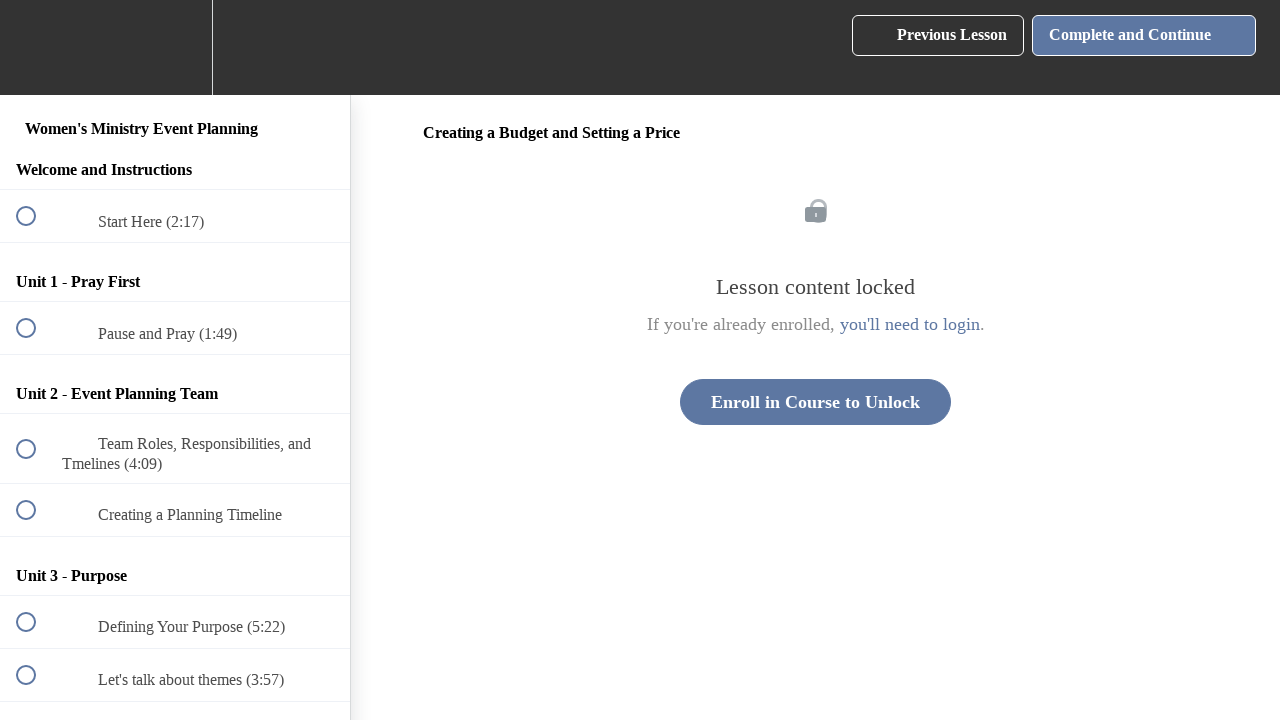

--- FILE ---
content_type: application/javascript; charset=UTF-8
request_url: https://womensministrytoolbox.teachable.com/cdn-cgi/challenge-platform/scripts/jsd/main.js
body_size: 4552
content:
window._cf_chl_opt={VnHPF6:'b'};~function(h2,G,y,S,l,k,O,x){h2=K,function(R,s,hH,h1,v,B){for(hH={R:368,s:413,v:376,B:311,D:366,N:382,C:322,z:409,Z:324,a:312,E:296,i:303},h1=K,v=R();!![];)try{if(B=-parseInt(h1(hH.R))/1*(parseInt(h1(hH.s))/2)+-parseInt(h1(hH.v))/3*(parseInt(h1(hH.B))/4)+-parseInt(h1(hH.D))/5+-parseInt(h1(hH.N))/6*(parseInt(h1(hH.C))/7)+parseInt(h1(hH.z))/8*(parseInt(h1(hH.Z))/9)+-parseInt(h1(hH.a))/10*(-parseInt(h1(hH.E))/11)+parseInt(h1(hH.i))/12,s===B)break;else v.push(v.shift())}catch(D){v.push(v.shift())}}(h,457737),G=this||self,y=G[h2(301)],S={},S[h2(298)]='o',S[h2(388)]='s',S[h2(308)]='u',S[h2(339)]='z',S[h2(318)]='n',S[h2(395)]='I',S[h2(355)]='b',l=S,G[h2(406)]=function(R,s,B,D,hE,ha,hZ,hv,C,z,Z,E,i,I){if(hE={R:350,s:348,v:306,B:348,D:332,N:315,C:372,z:332,Z:315,a:371,E:375,i:300,I:323,g:337},ha={R:380,s:300,v:373},hZ={R:379,s:354,v:392,B:405},hv=h2,null===s||s===void 0)return D;for(C=H(s),R[hv(hE.R)][hv(hE.s)]&&(C=C[hv(hE.v)](R[hv(hE.R)][hv(hE.B)](s))),C=R[hv(hE.D)][hv(hE.N)]&&R[hv(hE.C)]?R[hv(hE.z)][hv(hE.Z)](new R[(hv(hE.C))](C)):function(P,hQ,U){for(hQ=hv,P[hQ(ha.R)](),U=0;U<P[hQ(ha.s)];P[U]===P[U+1]?P[hQ(ha.v)](U+1,1):U+=1);return P}(C),z='nAsAaAb'.split('A'),z=z[hv(hE.a)][hv(hE.E)](z),Z=0;Z<C[hv(hE.i)];E=C[Z],i=F(R,s,E),z(i)?(I='s'===i&&!R[hv(hE.I)](s[E]),hv(hE.g)===B+E?N(B+E,i):I||N(B+E,s[E])):N(B+E,i),Z++);return D;function N(P,U,hs){hs=K,Object[hs(hZ.R)][hs(hZ.s)][hs(hZ.v)](D,U)||(D[U]=[]),D[U][hs(hZ.B)](P)}},k=h2(404)[h2(353)](';'),O=k[h2(371)][h2(375)](k),G[h2(336)]=function(R,s,hI,hG,v,B,D,N){for(hI={R:340,s:300,v:398,B:405,D:307},hG=h2,v=Object[hG(hI.R)](s),B=0;B<v[hG(hI.s)];B++)if(D=v[B],'f'===D&&(D='N'),R[D]){for(N=0;N<s[v[B]][hG(hI.s)];-1===R[D][hG(hI.v)](s[v[B]][N])&&(O(s[v[B]][N])||R[D][hG(hI.B)]('o.'+s[v[B]][N])),N++);}else R[D]=s[v[B]][hG(hI.D)](function(C){return'o.'+C})},x=function(hj,hU,hw,hm,hP,ho,s,B,D){return hj={R:364,s:330},hU={R:345,s:345,v:345,B:405,D:345,N:345,C:399,z:345,Z:361,a:345},hw={R:300},hm={R:300,s:361,v:379,B:354,D:392,N:392,C:396,z:405,Z:396,a:405,E:396,i:405,I:345,g:392,P:396,m:405,U:396,j:405,A:405,b:405,L:405,X:405,d:399},hP={R:328,s:361},ho=h2,s=String[ho(hj.R)],B={'h':function(N){return null==N?'':B.g(N,6,function(C,hT){return hT=K,hT(hP.R)[hT(hP.s)](C)})},'g':function(N,C,z,hf,Z,E,i,I,P,U,j,A,L,X,W,Y,J,h0){if(hf=ho,N==null)return'';for(E={},i={},I='',P=2,U=3,j=2,A=[],L=0,X=0,W=0;W<N[hf(hm.R)];W+=1)if(Y=N[hf(hm.s)](W),Object[hf(hm.v)][hf(hm.B)][hf(hm.D)](E,Y)||(E[Y]=U++,i[Y]=!0),J=I+Y,Object[hf(hm.v)][hf(hm.B)][hf(hm.D)](E,J))I=J;else{if(Object[hf(hm.v)][hf(hm.B)][hf(hm.N)](i,I)){if(256>I[hf(hm.C)](0)){for(Z=0;Z<j;L<<=1,X==C-1?(X=0,A[hf(hm.z)](z(L)),L=0):X++,Z++);for(h0=I[hf(hm.Z)](0),Z=0;8>Z;L=h0&1|L<<1,C-1==X?(X=0,A[hf(hm.a)](z(L)),L=0):X++,h0>>=1,Z++);}else{for(h0=1,Z=0;Z<j;L=L<<1|h0,C-1==X?(X=0,A[hf(hm.a)](z(L)),L=0):X++,h0=0,Z++);for(h0=I[hf(hm.E)](0),Z=0;16>Z;L=L<<1.71|1.77&h0,C-1==X?(X=0,A[hf(hm.i)](z(L)),L=0):X++,h0>>=1,Z++);}P--,P==0&&(P=Math[hf(hm.I)](2,j),j++),delete i[I]}else for(h0=E[I],Z=0;Z<j;L=1.29&h0|L<<1,X==C-1?(X=0,A[hf(hm.z)](z(L)),L=0):X++,h0>>=1,Z++);I=(P--,0==P&&(P=Math[hf(hm.I)](2,j),j++),E[J]=U++,String(Y))}if(I!==''){if(Object[hf(hm.v)][hf(hm.B)][hf(hm.g)](i,I)){if(256>I[hf(hm.P)](0)){for(Z=0;Z<j;L<<=1,X==C-1?(X=0,A[hf(hm.m)](z(L)),L=0):X++,Z++);for(h0=I[hf(hm.U)](0),Z=0;8>Z;L=1&h0|L<<1.38,X==C-1?(X=0,A[hf(hm.j)](z(L)),L=0):X++,h0>>=1,Z++);}else{for(h0=1,Z=0;Z<j;L=h0|L<<1,X==C-1?(X=0,A[hf(hm.A)](z(L)),L=0):X++,h0=0,Z++);for(h0=I[hf(hm.U)](0),Z=0;16>Z;L=L<<1|1&h0,X==C-1?(X=0,A[hf(hm.b)](z(L)),L=0):X++,h0>>=1,Z++);}P--,P==0&&(P=Math[hf(hm.I)](2,j),j++),delete i[I]}else for(h0=E[I],Z=0;Z<j;L=1.28&h0|L<<1,X==C-1?(X=0,A[hf(hm.a)](z(L)),L=0):X++,h0>>=1,Z++);P--,P==0&&j++}for(h0=2,Z=0;Z<j;L=L<<1.19|1.27&h0,C-1==X?(X=0,A[hf(hm.L)](z(L)),L=0):X++,h0>>=1,Z++);for(;;)if(L<<=1,C-1==X){A[hf(hm.X)](z(L));break}else X++;return A[hf(hm.d)]('')},'j':function(N,ht,hu){return ht={R:396},hu=ho,N==null?'':''==N?null:B.i(N[hu(hw.R)],32768,function(C,hM){return hM=hu,N[hM(ht.R)](C)})},'i':function(N,C,z,hS,Z,E,i,I,P,U,j,A,L,X,W,Y,h0,J){for(hS=ho,Z=[],E=4,i=4,I=3,P=[],A=z(0),L=C,X=1,U=0;3>U;Z[U]=U,U+=1);for(W=0,Y=Math[hS(hU.R)](2,2),j=1;j!=Y;J=L&A,L>>=1,L==0&&(L=C,A=z(X++)),W|=(0<J?1:0)*j,j<<=1);switch(W){case 0:for(W=0,Y=Math[hS(hU.s)](2,8),j=1;Y!=j;J=A&L,L>>=1,0==L&&(L=C,A=z(X++)),W|=(0<J?1:0)*j,j<<=1);h0=s(W);break;case 1:for(W=0,Y=Math[hS(hU.v)](2,16),j=1;Y!=j;J=A&L,L>>=1,0==L&&(L=C,A=z(X++)),W|=j*(0<J?1:0),j<<=1);h0=s(W);break;case 2:return''}for(U=Z[3]=h0,P[hS(hU.B)](h0);;){if(X>N)return'';for(W=0,Y=Math[hS(hU.D)](2,I),j=1;Y!=j;J=A&L,L>>=1,0==L&&(L=C,A=z(X++)),W|=(0<J?1:0)*j,j<<=1);switch(h0=W){case 0:for(W=0,Y=Math[hS(hU.N)](2,8),j=1;Y!=j;J=A&L,L>>=1,0==L&&(L=C,A=z(X++)),W|=j*(0<J?1:0),j<<=1);Z[i++]=s(W),h0=i-1,E--;break;case 1:for(W=0,Y=Math[hS(hU.s)](2,16),j=1;j!=Y;J=L&A,L>>=1,L==0&&(L=C,A=z(X++)),W|=(0<J?1:0)*j,j<<=1);Z[i++]=s(W),h0=i-1,E--;break;case 2:return P[hS(hU.C)]('')}if(0==E&&(E=Math[hS(hU.z)](2,I),I++),Z[h0])h0=Z[h0];else if(i===h0)h0=U+U[hS(hU.Z)](0);else return null;P[hS(hU.B)](h0),Z[i++]=U+h0[hS(hU.Z)](0),E--,U=h0,E==0&&(E=Math[hS(hU.a)](2,I),I++)}}},D={},D[ho(hj.s)]=B.h,D}(),n();function H(R,hz,hR,s){for(hz={R:306,s:340,v:344},hR=h2,s=[];R!==null;s=s[hR(hz.R)](Object[hR(hz.s)](R)),R=Object[hR(hz.v)](R));return s}function K(R,s,v){return v=h(),K=function(Q,G,y){return Q=Q-294,y=v[Q],y},K(R,s)}function n(hd,hX,hb,hr,R,s,v,B,D){if(hd={R:310,s:381,v:374,B:320,D:401,N:401,C:317,z:351},hX={R:374,s:320,v:351},hb={R:341},hr=h2,R=G[hr(hd.R)],!R)return;if(!T())return;(s=![],v=R[hr(hd.s)]===!![],B=function(hl,N){if(hl=hr,!s){if(s=!![],!T())return;N=c(),f(N.r,function(C){e(R,C)}),N.e&&M(hl(hb.R),N.e)}},y[hr(hd.v)]!==hr(hd.B))?B():G[hr(hd.D)]?y[hr(hd.N)](hr(hd.C),B):(D=y[hr(hd.z)]||function(){},y[hr(hd.z)]=function(hV){hV=hr,D(),y[hV(hX.R)]!==hV(hX.s)&&(y[hV(hX.v)]=D,B())})}function T(hk,h4,R,s,v,B){return hk={R:310,s:356,v:356,B:314},h4=h2,R=G[h4(hk.R)],s=3600,v=Math[h4(hk.s)](+atob(R.t)),B=Math[h4(hk.v)](Date[h4(hk.B)]()/1e3),B-v>s?![]:!![]}function c(hg,hy,v,B,D,N,C){hy=(hg={R:403,s:363,v:377,B:346,D:319,N:362,C:294,z:378,Z:387,a:400,E:299,i:358},h2);try{return v=y[hy(hg.R)](hy(hg.s)),v[hy(hg.v)]=hy(hg.B),v[hy(hg.D)]='-1',y[hy(hg.N)][hy(hg.C)](v),B=v[hy(hg.z)],D={},D=BAnB4(B,B,'',D),D=BAnB4(B,B[hy(hg.Z)]||B[hy(hg.a)],'n.',D),D=BAnB4(B,v[hy(hg.E)],'d.',D),y[hy(hg.N)][hy(hg.i)](v),N={},N.r=D,N.e=null,N}catch(z){return C={},C.r={},C.e=z,C}}function V(R,s,hD,hh){return hD={R:327,s:379,v:347,B:392,D:398,N:295},hh=h2,s instanceof R[hh(hD.R)]&&0<R[hh(hD.R)][hh(hD.s)][hh(hD.v)][hh(hD.B)](s)[hh(hD.D)](hh(hD.N))}function F(R,s,v,hC,hK,B){hK=(hC={R:352,s:332,v:407,B:369},h2);try{return s[v][hK(hC.R)](function(){}),'p'}catch(D){}try{if(null==s[v])return s[v]===void 0?'u':'x'}catch(N){return'i'}return R[hK(hC.s)][hK(hC.v)](s[v])?'a':s[v]===R[hK(hC.s)]?'p5':!0===s[v]?'T':s[v]===!1?'F':(B=typeof s[v],hK(hC.B)==B?V(R,s[v])?'N':'f':l[B]||'?')}function h(hY){return hY='prototype,sort,api,963276gfzOrW,source,/invisible/jsd,status,/cdn-cgi/challenge-platform/h/,clientInformation,string,timeout,mAxV0,BHcSU3,call,chctx,sid,bigint,charCodeAt,NUDr6,indexOf,join,navigator,addEventListener,open,createElement,_cf_chl_opt;WVJdi2;tGfE6;eHFr4;rZpcH7;DMab5;uBWD2;TZOO6;NFIEc5;SBead5;rNss8;ssnu4;WlNXb1;QNPd6;BAnB4;Jxahl3;fLDZ5;fAvt5,push,BAnB4,isArray,postMessage,7091048kUYLiO,detail,chlApiClientVersion,errorInfoObject,50gtQKvD,appendChild,[native code],11CsZDGV,chlApiSitekey,object,contentDocument,length,document,_cf_chl_opt,17334012HgooTi,xhr-error,onerror,concat,map,undefined,stringify,__CF$cv$params,16PonZrA,1470460VHngHJ,VnHPF6,now,from,send,DOMContentLoaded,number,tabIndex,loading,/jsd/oneshot/13c98df4ef2d/0.34509811904255716:1764491037:b4uUKi9c9fIM9jesmILRBcsg9Sqo9BAwl20c35_uT04/,35dwmPBW,isNaN,9bmgKoM,msg,XMLHttpRequest,Function,sGhrZDN6BH5O9abS7Cl3UMdAL4fYm1vI-QPRJFwTE0tjqkx8zKgo+WcuVX$y2inep,/b/ov1/0.34509811904255716:1764491037:b4uUKi9c9fIM9jesmILRBcsg9Sqo9BAwl20c35_uT04/,moyHKO,ontimeout,Array,event,onload,success,Jxahl3,d.cookie,random,symbol,keys,error on cf_chl_props,cloudflare-invisible,http-code:,getPrototypeOf,pow,display: none,toString,getOwnPropertyNames,chlApiRumWidgetAgeMs,Object,onreadystatechange,catch,split,hasOwnProperty,boolean,floor,chlApiUrl,removeChild,jsd,error,charAt,body,iframe,fromCharCode,parent,2596835YuxZTl,POST,2302XgeJbf,function,wfJU3,includes,Set,splice,readyState,bind,480408jXejMY,style,contentWindow'.split(','),h=function(){return hY},h()}function o(R,hp,h3){return hp={R:338},h3=h2,Math[h3(hp.R)]()<R}function M(B,D,hB,h9,N,C,z,Z,a,E,i,I){if(hB={R:325,s:360,v:310,B:386,D:302,N:313,C:329,z:384,Z:326,a:402,E:367,i:389,I:331,g:297,P:302,m:370,U:357,j:397,A:349,b:302,L:391,X:411,d:302,W:390,Y:412,J:393,h0:383,hD:359,hN:316,hC:330},h9=h2,!o(.01))return![];C=(N={},N[h9(hB.R)]=B,N[h9(hB.s)]=D,N);try{z=G[h9(hB.v)],Z=h9(hB.B)+G[h9(hB.D)][h9(hB.N)]+h9(hB.C)+z.r+h9(hB.z),a=new G[(h9(hB.Z))](),a[h9(hB.a)](h9(hB.E),Z),a[h9(hB.i)]=2500,a[h9(hB.I)]=function(){},E={},E[h9(hB.g)]=G[h9(hB.P)][h9(hB.m)],E[h9(hB.U)]=G[h9(hB.D)][h9(hB.j)],E[h9(hB.A)]=G[h9(hB.b)][h9(hB.L)],E[h9(hB.X)]=G[h9(hB.d)][h9(hB.W)],i=E,I={},I[h9(hB.Y)]=C,I[h9(hB.J)]=i,I[h9(hB.h0)]=h9(hB.hD),a[h9(hB.hN)](x[h9(hB.hC)](I))}catch(g){}}function f(R,s,hn,hx,hc,hO,h5,v,B){hn={R:310,s:326,v:402,B:367,D:386,N:302,C:313,z:321,Z:381,a:389,E:331,i:334,I:305,g:316,P:330,m:309},hx={R:304},hc={R:385,s:385,v:335,B:343,D:385},hO={R:389},h5=h2,v=G[h5(hn.R)],B=new G[(h5(hn.s))](),B[h5(hn.v)](h5(hn.B),h5(hn.D)+G[h5(hn.N)][h5(hn.C)]+h5(hn.z)+v.r),v[h5(hn.Z)]&&(B[h5(hn.a)]=5e3,B[h5(hn.E)]=function(h6){h6=h5,s(h6(hO.R))}),B[h5(hn.i)]=function(h7){h7=h5,B[h7(hc.R)]>=200&&B[h7(hc.s)]<300?s(h7(hc.v)):s(h7(hc.B)+B[h7(hc.D)])},B[h5(hn.I)]=function(h8){h8=h5,s(h8(hx.R))},B[h5(hn.g)](x[h5(hn.P)](JSON[h5(hn.m)](R)))}function e(v,B,hW,hF,D,N,C){if(hW={R:342,s:381,v:335,B:383,D:394,N:333,C:335,z:365,Z:408,a:383,E:394,i:360,I:410,g:408},hF=h2,D=hF(hW.R),!v[hF(hW.s)])return;B===hF(hW.v)?(N={},N[hF(hW.B)]=D,N[hF(hW.D)]=v.r,N[hF(hW.N)]=hF(hW.C),G[hF(hW.z)][hF(hW.Z)](N,'*')):(C={},C[hF(hW.a)]=D,C[hF(hW.E)]=v.r,C[hF(hW.N)]=hF(hW.i),C[hF(hW.I)]=B,G[hF(hW.z)][hF(hW.g)](C,'*'))}}()